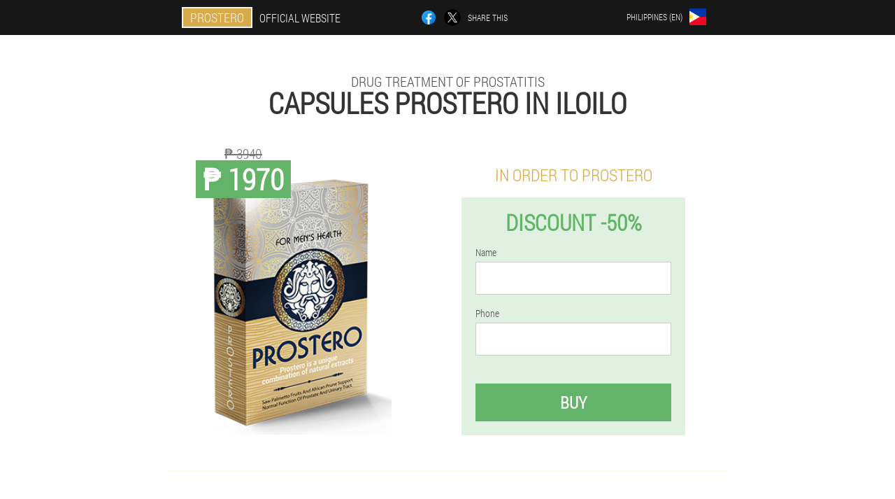

--- FILE ---
content_type: text/html; charset=UTF-8
request_url: https://ph-en.prostero.site/city/iloilo
body_size: 6835
content:

<!DOCTYPE html>
<html lang="en">
<head>
	<meta name="viewport" content="width=device-width, initial-scale=1.0">
	<meta http-equiv="Content-Type" content="text/html; charset=utf-8">
	<title>Capsules ProstEro buy in Iloilo</title>
	<meta name="description" content="ProstEro capsules drug for the treatment of prostatitis buy Iloilo, Philippines with low price official website">

<link href="/css/im-style_css_website_589.css" rel="stylesheet">
<link rel="preload" href="/css/im-style_css_website_589.css" as="style">
<link rel="preload" href="/fonts/RobotoCondensedLight.woff" as="font" type="font/woff2" crossorigin>
	
			<link href="/images/favicon.ico" rel="shortcut icon">
		


	
<meta name="google-site-verification" content="L6PORAoNtlNlbIEdgF2DFNvs17q5hEaJw7j9TWH6v3g" />	
	

<style>
.h_945__u > .jscrj_187-sfio.d_824-ebdv
{
	right: auto;
	left: 0px;
}
</style>

<script  type="text/javascript">
function rdplkyo(id) 
{
	var selector = document.getElementById(id);
	
	if(selector.classList.contains("active"))
	{
		selector.classList.remove("active");
	}
	else
	{
		selector.classList.add("active");
		
		document.onclick = function(e) {
			onclick(e, id);
		}

		
	}
	
}
	
function onclick(e, id) {
  e = e || window.event;
  var target = e.target || e.srcElement;
  var selector = document.getElementById(id);

  while (target.parentNode && target.tagName.toLowerCase() != 'body') {
    if (target == selector) {
      return;
    }
    target = target.parentNode;
  }
	selector.classList.remove("active");
}
	
</script>
	
	
</head>	
<body class="ihiz-731_e" itemscope itemtype="https://schema.org/Product">
<header>
	<div class="tqg-597_eebtz">
		
		<div class="ykl-709_jltpk h_396-crl">			
			
		<div class="hvu-766_kcsz"><a href="/" class="t_802__fe"><div class="ikjag_186-a"><span class="ddmh-638_psv" itemprop="name">ProstEro</span> <span class="gehh_165-zb">Official website</span></div></a></div>


		<div class="z-997_z">
<a rel="noopener noreferrer nofollow" target="_blank" class="fbd_38__v" href="https://www.facebook.com/sharer/sharer.php?u=ph-en.prostero.site"><div><span title="Facebook"></span></div></a>
<a rel="noopener noreferrer nofollow" target="_blank" class="bti_462-gfg" href="https://x.com/share?text=Capsules ProstEro buy in Iloilo&url=ph-en.prostero.site"><div><span title="X"></span></div></a>
<span class="mlick_357-yr">Share this</span></div>
		<div class="rg_229-fe"><div class="zeill_299__wjgbg">
<div class="oj_340-bt" id="oj_340-bt">		
<div class="lpe-195_grkw" onclick="rdplkyo('oj_340-bt')">
<div class="aa_846-qd"><span>Philippines (en)</span></div>
<div class="hycum_244__cbd"><div class="hdan-577_karge"><img src="/images/1i3zyw08ad.png" alt="Flag (Philippines)"></div></div>
</div>
<div class="chcu_304__qggxj">
<ul>
		<li><a href="https://ph.prostero.site" rel="alternate"><div class="q_78__oj">Pilipinas</div><div class="nww_236__jc"><div class="kp_594-w"><img src="https://ph.prostero.site/images/z1snttj5z893oa.png"></div></div></a></li><li><a href="https://ph-ceb.prostero.site" rel="alternate"><div class="q_78__oj">Pilipinas (ceb)</div><div class="nww_236__jc"><div class="kp_594-w"><img src="https://ph-ceb.prostero.site/images/sxpckf83avfueuyt.png"></div></div></a></li><li><a href="https://prostero.site" rel="alternate"><div class="q_78__oj">Schweiz</div><div class="nww_236__jc"><div class="kp_594-w"><img src="https://prostero.site/images/1kjnw9l1y6nxqtqydrsp.png"></div></div></a></li><li><a href="https://de-en.prostero.site" rel="alternate"><div class="q_78__oj">Germany</div><div class="nww_236__jc"><div class="kp_594-w"><img src="https://de-en.prostero.site/images/pnhmfhqq8c6iyxxreq.png"></div></div></a></li><li><a href="https://es.prostero.site" rel="alternate"><div class="q_78__oj">España</div><div class="nww_236__jc"><div class="kp_594-w"><img src="https://es.prostero.site/images/cconn77zf1dt4rhy6.png"></div></div></a></li><li><a href="https://it.prostero.site" rel="alternate"><div class="q_78__oj">Italia</div><div class="nww_236__jc"><div class="kp_594-w"><img src="https://it.prostero.site/images/q44xte7impoe2ho.png"></div></div></a></li><li><a href="https://pt.prostero.site" rel="alternate"><div class="q_78__oj">Portugal</div><div class="nww_236__jc"><div class="kp_594-w"><img src="https://pt.prostero.site/images/i6nb7veojc252.png"></div></div></a></li><li><a href="https://ru.prostero.site" rel="alternate"><div class="q_78__oj">Россия</div><div class="nww_236__jc"><div class="kp_594-w"><img src="https://ru.prostero.site/images/rq73852svll.png"></div></div></a></li><li><a href="https://fr.prostero.site" rel="alternate"><div class="q_78__oj">France</div><div class="nww_236__jc"><div class="kp_594-w"><img src="https://fr.prostero.site/images/fdoca21cuux.png"></div></div></a></li><li><a href="https://bg.prostero.site" rel="alternate"><div class="q_78__oj">България</div><div class="nww_236__jc"><div class="kp_594-w"><img src="https://bg.prostero.site/images/cexgq1js5o.png"></div></div></a></li><li><a href="https://be.prostero.site" rel="alternate"><div class="q_78__oj">Belgique</div><div class="nww_236__jc"><div class="kp_594-w"><img src="https://be.prostero.site/images/rcgxm4ytnhj0l5zq06d.png"></div></div></a></li><li><a href="https://al.prostero.site" rel="alternate"><div class="q_78__oj">Shqipëria</div><div class="nww_236__jc"><div class="kp_594-w"><img src="https://al.prostero.site/images/q2ou0jn8d5.png"></div></div></a></li><li><a href="https://at.prostero.site" rel="alternate"><div class="q_78__oj">Österreich</div><div class="nww_236__jc"><div class="kp_594-w"><img src="https://at.prostero.site/images/tsq0o0hrnfedkk.png"></div></div></a></li><li><a href="https://hu.prostero.site" rel="alternate"><div class="q_78__oj">Magyarország</div><div class="nww_236__jc"><div class="kp_594-w"><img src="https://hu.prostero.site/images/2czsves3t4lfq.png"></div></div></a></li><li><a href="https://gr.prostero.site" rel="alternate"><div class="q_78__oj">Η ελλάδα</div><div class="nww_236__jc"><div class="kp_594-w"><img src="https://gr.prostero.site/images/n6co0pbm3vzv1t0t.png"></div></div></a></li><li><a href="https://cy.prostero.site" rel="alternate"><div class="q_78__oj">Κύπρος</div><div class="nww_236__jc"><div class="kp_594-w"><img src="https://cy.prostero.site/images/ydihswonj1eukt.png"></div></div></a></li><li><a href="https://lv.prostero.site" rel="alternate"><div class="q_78__oj">Latvija</div><div class="nww_236__jc"><div class="kp_594-w"><img src="https://lv.prostero.site/images/ij1osimi9vn71122kmgm.png"></div></div></a></li><li><a href="https://lt.prostero.site" rel="alternate"><div class="q_78__oj">Lietuva</div><div class="nww_236__jc"><div class="kp_594-w"><img src="https://lt.prostero.site/images/yk3xk7edpf8dga.png"></div></div></a></li><li><a href="https://lu.prostero.site" rel="alternate"><div class="q_78__oj">Lëtzebuerg</div><div class="nww_236__jc"><div class="kp_594-w"><img src="https://lu.prostero.site/images/jnmch54kf8f6nxb6p7dx.png"></div></div></a></li><li><a href="https://nl.prostero.site" rel="alternate"><div class="q_78__oj">Nederland</div><div class="nww_236__jc"><div class="kp_594-w"><img src="https://nl.prostero.site/images/uhxpelhtmvwpezqu3.png"></div></div></a></li><li><a href="https://pl.prostero.site" rel="alternate"><div class="q_78__oj">Polska</div><div class="nww_236__jc"><div class="kp_594-w"><img src="https://pl.prostero.site/images/t40wddh0b52aa9utra.png"></div></div></a></li><li><a href="https://am.prostero.site" rel="alternate"><div class="q_78__oj">Հայաստան</div><div class="nww_236__jc"><div class="kp_594-w"><img src="https://am.prostero.site/images/rkx7knzf29jmiev.png"></div></div></a></li><li><a href="https://ro.prostero.site" rel="alternate"><div class="q_78__oj">România</div><div class="nww_236__jc"><div class="kp_594-w"><img src="https://ro.prostero.site/images/8bczi6e20k7sp2.png"></div></div></a></li><li><a href="https://sk.prostero.site" rel="alternate"><div class="q_78__oj">Slovensko</div><div class="nww_236__jc"><div class="kp_594-w"><img src="https://sk.prostero.site/images/us9zmscm2zm6ejj.png"></div></div></a></li><li><a href="https://si.prostero.site" rel="alternate"><div class="q_78__oj">Slovenija</div><div class="nww_236__jc"><div class="kp_594-w"><img src="https://si.prostero.site/images/yoacrzgesen5kfxv.png"></div></div></a></li><li><a href="https://ua.prostero.site" rel="alternate"><div class="q_78__oj">Україна</div><div class="nww_236__jc"><div class="kp_594-w"><img src="https://ua.prostero.site/images/vve3sgu21j59i.png"></div></div></a></li><li><a href="https://hr.prostero.site" rel="alternate"><div class="q_78__oj">Hrvatska</div><div class="nww_236__jc"><div class="kp_594-w"><img src="https://hr.prostero.site/images/xlnn1afofh1kyh048mq.png"></div></div></a></li><li><a href="https://cz.prostero.site" rel="alternate"><div class="q_78__oj">Česká republika</div><div class="nww_236__jc"><div class="kp_594-w"><img src="https://cz.prostero.site/images/e9f3114kj4k.png"></div></div></a></li><li><a href="https://se.prostero.site" rel="alternate"><div class="q_78__oj">Sverige</div><div class="nww_236__jc"><div class="kp_594-w"><img src="https://se.prostero.site/images/yvk4u556i3.png"></div></div></a></li><li><a href="https://ee.prostero.site" rel="alternate"><div class="q_78__oj">Eesti</div><div class="nww_236__jc"><div class="kp_594-w"><img src="https://ee.prostero.site/images/02wjscn1qarn.png"></div></div></a></li><li><a href="https://id.prostero.site" rel="alternate"><div class="q_78__oj">Indonesia</div><div class="nww_236__jc"><div class="kp_594-w"><img src="https://id.prostero.site/images/iso09v2zgf.png"></div></div></a></li><li><a href="https://sg.prostero.site" rel="alternate"><div class="q_78__oj">新加坡</div><div class="nww_236__jc"><div class="kp_594-w"><img src="https://sg.prostero.site/images/lz044hk1vbqcsa4b874g.png"></div></div></a></li>	
</ul>
</div></div></div></div>
			
		</div>

	</div>

<div class="czd_536-dx">
<h2 class="qklhm_5__j">Drug treatment of prostatitis</h2>
<h1>Capsules ProstEro in Iloilo</h1>
<div class="ld_440__o h_396-crl">
<div class="j-190_rjtn">
<div class="h_945__u"><img src="/images/ProstEro%20Drug%20treatment%20of%20prostatitis.png" alt="Capsules ProstEro" itemprop="image"><div itemprop="offers" itemscope itemtype="https://schema.org/Offer" class="jscrj_187-sfio d_824-ebdv"><div class="gdug-973_jmfn"><span class="ggmtw-335_jef">₱ 1970</span><span class="hrrx_902__d">₱ 3940</span></div><meta itemprop="url" content="https://ph-en.prostero.site">
<meta itemprop="price" content="1970">
<meta itemprop="priceCurrency" content="PHP">
<meta itemprop="priceValidUntil" content="2026-02-21">
<link itemprop="availability" href="https://schema.org/InStock">
<div itemprop="shippingDetails" itemtype="https://schema.org/OfferShippingDetails" itemscope>
<div itemprop="shippingRate" itemtype="https://schema.org/MonetaryAmount" itemscope>
<meta itemprop="value" content="197" />
<meta itemprop="currency" content="PHP" /></div>
<div itemprop="shippingDestination" itemtype="https://schema.org/DefinedRegion" itemscope>
<meta itemprop="addressCountry" content="PH" /></div>
<div itemprop="deliveryTime" itemtype="https://schema.org/ShippingDeliveryTime" itemscope>
<div itemprop="handlingTime" itemtype="https://schema.org/QuantitativeValue" itemscope>
<meta itemprop="minValue" content="0" />
<meta itemprop="maxValue" content="1" />
<meta itemprop="unitCode" content="DAY" /></div>
<div itemprop="transitTime" itemtype="https://schema.org/QuantitativeValue" itemscope>
<meta itemprop="minValue" content="4" />
<meta itemprop="maxValue" content="15" />
<meta itemprop="unitCode" content="DAY" /></div></div></div>
<div itemprop="hasMerchantReturnPolicy" itemtype="https://schema.org/MerchantReturnPolicy" itemscope>
<meta itemprop="applicableCountry" content="PH" />
<meta itemprop="returnPolicyCountry" content="PH" />
<meta itemprop="returnPolicyCategory" content="https://schema.org/MerchantReturnFiniteReturnWindow" />
<meta itemprop="merchantReturnDays" content="16" />
<meta itemprop="returnMethod" content="https://schema.org/ReturnByMail" />
<meta itemprop="returnFees" content="https://schema.org/ReturnFeesCustomerResponsibility" />
</div></div></div>
<div class="aggregaterating" itemprop="aggregateRating" itemscope itemtype="https://schema.org/AggregateRating">
<span itemprop="ratingValue">4.5</span><span itemprop="reviewCount">11</span>
<meta itemprop="bestRating" content="5">
<meta itemprop="worstRating" content="1">
</div>
</div>	
<div class="jpl-177_tcda">
<h3>In order to ProstEro</h3>
<div class="buidl_661__zkz">
<h4 class="gcg_581-cthgg">Discount -50%</h4>
<form action='' method='POST'>
    <div class="twoq_521__kf">
    <label for="nehedb_176-mdmfil" class="f_455-k">Name</label>
    <input id="nehedb_176-mdmfil" type="text" name="rdafxj_7304__o" autocomplete="off" >
	    </div>
	
		<div class="c_811-qwdr">
    <label for="de_9868-xanywl">Info ProstEro</label>
    <input id="de_9868-xanywl" type='text' name="kjgambk_394-a" autocomplete="off">
    </div>
	<div class="c_811-qwdr">
    <label for="r_7622__sota">Surname</label>
    <input id="r_7622__sota" type='text' name="icojqd_3683__ecycqj" autocomplete="off">
    </div>
	<div class="c_811-qwdr">
	 <label for="qsu_9219__ithdef">Email</label>
    <input id="qsu_9219__ithdef" type='email' name='email' autocomplete="off">
	</div>
	
    <div class="twoq_521__kf cbrv_662__tgnun">
    <label for="ja_795__oakyh" class="f_455-k">Phone</label>
    <input id="ja_795__oakyh" type="text" name="s_8059__ilfko" >
	    </div>
    <input type='hidden' name='flow_hash' value='YXES'>
    <input type='hidden' name='landing' value='ph-en.prostero.site'>
    <input type='hidden' name='country' value='ph'>
    <input type='hidden' name='referrer' value=''>
    <input type='hidden' name='sub1' value='ProstEro-ph'>
    <input type='hidden' name='sub2' value='ph-en.prostero.site'>
    <input type='hidden' name='sub3' value='API-leadbit'>
    <input type='hidden' name='sub4' value='city Iloilo top'>
        <button class="mro_430-kbhgv" type='submit' value='Buy'>Buy</button>
</form>
</div>
</div>
</div>
<meta itemprop="brand" content="ProstEro">
<meta itemprop="image" content="https://ph-en.prostero.site/images/ProstEro%20Drug%20treatment%20of%20prostatitis.png">
<meta itemprop="sku" content="42-122-8">
<meta itemprop="MPN" content="42-122-29">
<div class="ha_43__xh"></div>
</div>
<section class="uregt_36-pk">
<div itemprop="description" class="h_396-crl hcwkl_20-w"><div><h2>Where can I buy capsules ProstEro?</h2>
<p>If you live in Iloilo, you're in luck! The manufacturer performs the action, and let anyone who ordered the drugs for the treatment of prostatitis on the official website, <b>50% discount</b>! The philippines is participating! Hurry to buy ProstEro before the price goes up!</p>
<p>The order you need to fill in a form on the site, the operator's <b>name and phone number</b>. You need to wait for the call director and specifies the conditions of delivery and payment terms. We will deliver goods as soon as possible!</p></div></div>
</section>

</header>
	
	
	

<section class="h_396-crl">
<div class="gg-454_inipp city">
<h2>How to buy in Iloilo ProstEro</h2>

<ul class="x-762_djint" itemscope="" itemtype="https://schema.org/BreadcrumbList">
<meta itemprop="name" content="Page navigation ProstEro" />
<meta itemprop="itemListOrder" content="Ascending" />	
<meta itemprop="numberOfItems" content="3" />
<li itemprop="itemListElement" itemscope="" itemtype="https://schema.org/ListItem"><a itemprop="item" href="/"><span itemprop="name">ProstEro</span></a><meta itemprop="position" content="0"></li><li itemprop="itemListElement" itemscope="" itemtype="https://schema.org/ListItem"><a itemprop="item" href="/city/"><span itemprop="name">City</span></a><meta itemprop="position" content="1"></li><li class="active" itemprop="itemListElement" itemscope="" itemtype="https://schema.org/ListItem"><a itemprop="item" href="/city/iloilo"><span itemprop="name">Iloilo</span></a><meta itemprop="position" content="2"></li></ul>
    
<div class="donxm_830-owdf dag-256_jg">

<h2>How to buy capsules ProstEro in Iloilo?</h2>
<p>Drug treatment of prostatitis ProstEro – a unique tool that has been developed by scientists on the basis of ancient recipes of traditional healers. It includes such well-known in the Philippines folk remedies, such as deer horns and musk beaver. Efficacy is proven in clinical trials.</p>
<blockquote>Do you want to quickly and effortlessly recover from prostatitis? Hurry to buy the drug treatment of prostatitis lowest price on the official website! The philippines is a unique opportunity to order a product with <b>50% discount!</b></blockquote>
<p>Buy capsules ProstEro in Iloilo, fill out the form on the website specifying the name and phone number. You get a call and the Manager is the answer to all questions. Delivery mail or courier. The packaging is not secondary, all completely confidential, and no one knows what you're buying. Iloilo has long been included in our distribution, so the goods are delivered quickly and accurately when.</p>
	
	
</div>

<div class="donxm_830-owdf dag-256_jg ps-852_uyipj">
<h3>Other cities in the Philippines where to buy ProstEro</h3><table class="lz_641-ddx">
<thead><tr><th colspan="2"><h4>Cities in the Philippines where to buy ProstEro ProstEro</h4></th></tr></thead>
<tbody>
<tr><td><a href="/city/busuanga">ProstEro in Busuanga</a></td><td><a href="/city/caticlan">ProstEro in Caticlan</a></td></tr><tr><td><a href="/city/cebu">ProstEro in Cebu</a></td><td><a href="/city/davao_city">ProstEro in Davao city</a></td></tr><tr><td><a href="/city/kalibo">ProstEro in Kalibo</a></td><td><a href="/city/luzon_island">ProstEro in Luzon Island</a></td></tr><tr><td><a href="/city/manila">ProstEro in Manila</a></td><td><a href="/city/puerto_princesa">ProstEro in Puerto Princesa</a></td></tr><tr><td><a href="/city/tagbilaran_city">ProstEro in Tagbilaran city</a></td><td><a href="/city/bacolod">ProstEro in Bacolod</a></td></tr><tr><td><a href="/city/cagayan_de_oro">ProstEro in Cagayan De Oro</a></td><td><a href="/city/tacloban">ProstEro in Tacloban</a></td></tr><tr><td><a href="/city/zamboanga">ProstEro in Zamboanga</a></td><td><a href="/city/kalbayog">ProstEro in Kalbayog</a></td></tr><tr><td><a href="/city/catarman">ProstEro in Catarman</a></td><td><a href="/city/legaspi">ProstEro in Legaspi</a></td></tr><tr><td><a href="/city/san_jose">ProstEro in San Jose</a></td><td><a href="/city/butuan">ProstEro in Butuan</a></td></tr><tr><td><a href="/city/dipolog">ProstEro in Dipolog</a></td><td><a href="/city/dumaguete">ProstEro in Dumaguete</a></td></tr><tr><td><a href="/city/zheneral_santos">ProstEro in Zheneral Santos</a></td><td><a href="/city/masbate">ProstEro in Masbate</a></td></tr><tr><td><a href="/city/ozamis_city">ProstEro in Ozamis City</a></td><td><a href="/city/virak">ProstEro in Virak</a></td></tr><tr><td><a href="/city/cotabato">ProstEro in Cotabato</a></td><td><a href="/city/laoag">ProstEro in Laoag</a></td></tr></tbody>
<tfoot><tr><td colspan="2"><b><a href="/city/">City In the philippines</b></a></b></td></tr></tfoot>
</table>
</div>

</div>

	
	
<aside class="qvl_346-bj gzoz_962__a">
<h2>Interesting articles</h2>
<div class="v_755-giapc dag-256_jg">
<ul>
<li>
	<article itemscope itemtype="https://schema.org/NewsArticle">
	<a href="/article/61_Prostatitis%20treatment%20device"><div class="jbhr_228__awog"><img itemprop="image" alt="Electromicostimulation as a method of prostatitis treatment" src="/images/article/1781/Electromicostimulation%20as%20a%20method%20of%20prostatitis%20treatment.jpg" ></div><h3 itemprop="headline" class='h_895__m'>Device for the treatment of prostatitis at home: Review of popular devices</h3></a>
	<div itemprop="articleBody" class='mbb_635-jdp'>In addition to drugs, you can use the device to treat prostatitis.Acquisition of such an apparatus allows you to get physiotherapy without visiting the clinic.</div>
	<time itemprop="datePublished" datetime="2025-06-10T09:56:50Z" class="hh-136_ph">10 June 2025</time>
	<meta itemprop="dateModified" content="2025-06-10T09:56:50Z">
	<address itemprop="author" itemscope itemtype="https://schema.org/Person">
	<meta itemprop="name" content="Christian Dela Cruz">
	<meta rel="author" itemprop="url" content="https://ph-en.prostero.site/the_author_of_the_article/3_christian_dela cruz">
	</address>
	<link itemprop="mainEntityOfPage" href="https://ph-en.prostero.site">
	<div itemprop="publisher" itemscope itemtype="https://schema.org/Organization">
<link itemprop="url" href="/">
<meta itemprop="name" content="ProstEro">
<div itemprop="logo" itemscope itemtype="https://www.schema.org/ImageObject">
<link itemprop="url" href="/images/favicon.ico">
</div>
</div>
	
	</article>
	</li><li>
	<article itemscope itemtype="https://schema.org/NewsArticle">
	<a href="/article/69_device%20for%20the%20treatment%20of%20prostatitis"><div class="jbhr_228__awog"><img itemprop="image"  alt="normal and inflamed prostate" src="/images/article/3632/normal%20and%20inflamed%20prostate.jpg" ></div><h3 itemprop="headline" class='h_895__m'>Devices and tools for the treatment of prostatitis in men</h3></a>
	<div itemprop="articleBody" class='mbb_635-jdp'>When choosing a device for the treatment of prostatitis, it is necessary to consider not only the price of the device, but also the effectiveness of the effect on the patient's health.</div>
	<time itemprop="datePublished" datetime="2025-11-02T04:56:29Z" class="hh-136_ph">2 November 2025</time>
	<meta itemprop="dateModified" content="2025-11-02T04:56:29Z">
	<address itemprop="author" itemscope itemtype="https://schema.org/Person">
	<meta itemprop="name" content="Erwin Babiera">
	<meta rel="author" itemprop="url" content="https://ph-en.prostero.site/the_author_of_the_article/9_erwin_babiera">
	</address>
	<link itemprop="mainEntityOfPage" href="https://ph-en.prostero.site">
	<div itemprop="publisher" itemscope itemtype="https://schema.org/Organization">
<link itemprop="url" href="/">
<meta itemprop="name" content="ProstEro">
<div itemprop="logo" itemscope itemtype="https://www.schema.org/ImageObject">
<link itemprop="url" href="/images/favicon.ico">
</div>
</div>
	
	</article>
	</li><li>
	<article itemscope itemtype="https://schema.org/NewsArticle">
	<a href="/article/10_the%20symptoms%20of%20prostatitis"><div class="jbhr_228__awog"><img itemprop="image" alt="Prostatitis in men" src="/images/article/613/Prostatitis%20in%20men.png" ></div><h3 itemprop="headline" class='h_895__m'>Prostatitis: symptoms, signs and causes in men</h3></a>
	<div itemprop="articleBody" class='mbb_635-jdp'>Symptoms of acute prostatitis are the body temperature rise, and frequent urination, which is accompanied by pain and pain. If the time to detect the first signs of prostatitis, there is the possibility of quickly and permanently dealing with the disease.</div>
	<time itemprop="datePublished" datetime="2020-03-02T07:04:41Z" class="hh-136_ph">2 March 2020</time>
	<meta itemprop="dateModified" content="2020-03-02T07:04:41Z">
	<address itemprop="author" itemscope itemtype="https://schema.org/Person">
	<meta itemprop="name" content="Chen Castillo">
	<meta rel="author" itemprop="url" content="https://ph-en.prostero.site/the_author_of_the_article/2_chen_castillo">
	</address>
	<link itemprop="mainEntityOfPage" href="https://ph-en.prostero.site">
	<div itemprop="publisher" itemscope itemtype="https://schema.org/Organization">
<link itemprop="url" href="/">
<meta itemprop="name" content="ProstEro">
<div itemprop="logo" itemscope itemtype="https://www.schema.org/ImageObject">
<link itemprop="url" href="/images/favicon.ico">
</div>
</div>
	
	</article>
	</li></ul></div>
<div class="cpz_559__tt"><a href="/article/">All articles</a></div>
	</aside>
	


<aside class="ie_254__vzjz">
	<div class="arqaq_743__ovc">
	<div class="idruc_458-fifjx">
	<div class="buidl_661__zkz ajsf_179__afn">
		<h3 class="gcg_581-cthgg">In order to ProstEro in Iloilo 50% each</h3>
<form action='/city/iloilo#uzrds-2050_glwi' method='POST'>
    <div class="twoq_521__kf">
    <label for="jmnefav_2257-ebjc" class="f_455-k">Write your name</label>
    <input id="jmnefav_2257-ebjc" type='text' name="rdafxj_7304__o" >
	    </div>
    
		<div class="c_811-qwdr">
    <label for="cthymxf_4079__jdjcl">Info</label>
    <input id="cthymxf_4079__jdjcl" type='text' name="kjgambk_394-a" autocomplete="off">
    </div>
	<div class="c_811-qwdr">
    <label for="dheha-3654_gj">Surname</label>
    <input id="dheha-3654_gj" type='text' name="icojqd_3683__ecycqj" autocomplete="off">
    </div>
	<div class="c_811-qwdr">
	 <label for="wd_7759__mzfexy">Email</label>
    <input id="wd_7759__mzfexy" type='email' name='email' autocomplete="off">
	</div>
	
    <div class="twoq_521__kf cbrv_662__tgnun">
    <label for="grk_780__laxd" class="f_455-k">Enter your phone number</label>
    <input id="grk_780__laxd" type='text' name="s_8059__ilfko" >
	    </div>
	<input type='hidden' name='uzrds-2050_glwi' value='1'>
    <input type='hidden' name='flow_hash' value='YXES'>
    <input type='hidden' name='landing' value='ph-en.prostero.site'>
    <input type='hidden' name='country' value='ph'>
    <input type='hidden' name='referrer' value=''>
    <input type='hidden' name='sub1' value='ProstEro-ph'>
    <input type='hidden' name='sub2' value='ph-en.prostero.site'>
    <input type='hidden' name='sub3' value='API-leadbit'>
    <input type='hidden' name='sub4' value='city Iloilo'>
        <button class="mro_430-kbhgv" type='submit' value='Buy'>Buy</button>
</form>
</div>
	</div>
	<div class="eh_731__bin"><div class="h_945__u"><img src="/images/ProstEro%20Drug%20treatment%20of%20prostatitis.png" alt="ProstEro"><div class="jscrj_187-sfio aqe_399-mjghs"><div class="gdug-973_jmfn"><span class="hrrx_902__d">₱ 3940</span><span class="ggmtw-335_jef">₱ 1970</span></div></div></div></div>
	</div>	
	</aside>
	
</section>







<footer class="a-895_vce">
	<div class="h_396-crl f_460-jakjj">
		<nav itemscope itemtype="https://schema.org/SiteNavigationElement" class="kh_141-jdipz">
		<ul>
				<li><a itemprop="url" href="/pharmacy">Pharmacy</a></li>
			
		<li><a itemprop="url" href="/reviews">Reviews</a></li>
				<li><a class="link" href="/experience">Experience</a></li>
						<li><a class="link" href="/operating instructions">Operating instructions</a></li>
						<li><a itemprop="url" href="/city/">City</a></li>
						<li><a itemprop="url" href="/article/">Article</a></li>
			
				<li><a itemprop="url" href="/contacts">Contacts</a></li>
						<li><a itemprop="url" href="/prices">Prices</a></li>
				</ul>
		</nav>
		<div class="ngkye-153_wyvj">
			<a class="ex-247_hjn" href="/"><h3>ProstEro</h3></a>
						<div class="likxp_455__hgz"><a href="mailto:prostero-offers@ph-en.prostero.site">prostero-offers@ph-en.prostero.site</a></div>
						 
			<div class="likxp_455__hgz">The official website in the Philippines</div>			<div class="likxp_455__hgz">Drug treatment of prostatitis</div>
			<div class="likxp_455__hgz">The original product</div>
			<div class="likxp_455__hgz">2026 © All rights reserved</div>
		</div>
		<div class="ha_43__xh"></div>
	</div>
</footer>

	

</body>

</html>






--- FILE ---
content_type: text/css
request_url: https://ph-en.prostero.site/css/im-style_css_website_589.css
body_size: 7242
content:
* { margin: 0; padding: 0; border: 0; font-size: 100%; font: inherit; }


article, aside, details, figcaption, figure, footer, hgroup, menu, nav, section { display: block; }

body { line-height: 1; }

ul { list-style: none; }

blockquote, q { quotes: none; }

blockquote { background: rgba(255,242,193, 1); padding: 10px; }

blockquote:before, blockquote:after { content: ''; content: none; }

q:before, q:after { content: ''; content: none; }

table { border-collapse: collapse; border-spacing: 0; }

button, input { outline: none; border: none; }


@font-face { font-family: "RobotoCondensedLight"; src: url("../fonts/RobotoCondensedLight.eot"); src: url("../fonts/RobotoCondensedLight.eot?#iefix") format("embedded-opentype"), url("../fonts/RobotoCondensedLight.woff") format("woff"), url("../fonts/RobotoCondensedLight.ttf") format("truetype"); font-style: normal; font-weight: normal; font-display: swap; }

@font-face {
  font-family: 'Lobster';
  font-style: normal;
  font-weight: 400;
  font-display: swap;
  src: url(../fonts/Lobster1.woff2) format('woff2');
  unicode-range: U+0460-052F, U+1C80-1C88, U+20B4, U+2DE0-2DFF, U+A640-A69F, U+FE2E-FE2F;
}

@font-face {
  font-family: 'Lobster';
  font-style: normal;
  font-weight: 400;
font-display: swap;
  src: url(../fonts/Lobster2.woff2) format('woff2');
  unicode-range: U+0400-045F, U+0490-0491, U+04B0-04B1, U+2116;
}

@font-face {
  font-family: 'Lobster';
  font-style: normal;
  font-weight: 400;
font-display: swap;
  src: url(../fonts/Lobster3.woff2) format('woff2');
  unicode-range: U+0102-0103, U+0110-0111, U+0128-0129, U+0168-0169, U+01A0-01A1, U+01AF-01B0, U+1EA0-1EF9, U+20AB;
}

@font-face {
  font-family: 'Lobster';
  font-style: normal;
  font-weight: 400;
font-display: swap;
  src: url(../fonts/Lobster4.woff2) format('woff2');
  unicode-range: U+0100-024F, U+0259, U+1E00-1EFF, U+2020, U+20A0-20AB, U+20AD-20CF, U+2113, U+2C60-2C7F, U+A720-A7FF;
}

@font-face {
  font-family: 'Lobster';
  font-style: normal;
  font-weight: 400;
font-display: swap;
  src: url(../fonts/Lobster5.woff2) format('woff2');
  unicode-range: U+0000-00FF, U+0131, U+0152-0153, U+02BB-02BC, U+02C6, U+02DA, U+02DC, U+2000-206F, U+2074, U+20AC, U+2122, U+2191, U+2193, U+2212, U+2215, U+FEFF, U+FFFD;
}




body { 
	padding: 0; margin: 0; 
	background: rgba(215,170,75, 0.13);
	color: #333333; 
	min-width: 1000px; 
	font-family: "RobotoCondensedLight", "Arial", sans-serif; 
}


body.success
{
	background: rgba(99,180,104, 0.4);
}


.message_scs
{
	
}

.message_scs h4
{
	font: 35px/35px "Lobster", Arial, Helvetica, sans-serif;
	color: #FFF;
	text-align: center;
}

.message_scs h4 > span
{
	display: block;
	line-height: 52px;
	font-size: 48px;
	color: #63b468;
}


.wrap_scs
{
	margin: 0 auto;
	margin-top: 60px;
	padding: 30px;
	width: 400px;
	font-size: 20px;
	text-align: center;
	line-height: 150%;
	color: #545454;
	background: #FCCA49;
	border:5px solid #FFF;
	border-radius: 10px;
}


.f_460-jakjj:after { display: table; content: ''; clear: both; }

.ha_43__xh { clear: both; }

.h_396-crl { width: 1000px; margin: 0 auto; }


.defud-850_vzr
{
	display: block;
}

.defud-850_vzr:after
{
	content: "";
	display: block;
	clear: both;
	visibility: hidden;
	line-height: 0;
	height: 0;
}

section.h_396-crl
{
	margin-top: 70px;
}

.ykl-709_jltpk 
{
	display: table;
	position: relative;
}



.z-997_z
{
	display: table-cell;
	width: 300px;
	padding-left: 30px;
	vertical-align: middle;
	text-transform: uppercase; 
}


.z-997_z > a
{
	display: block;
	float: left;
}

.z-997_z > a.fbd_38__v
{
	margin-right: 10px;
}

.z-997_z > a.bti_462-gfg
{
	margin-right: 10px;
}


.z-997_z > a > div
{
    width: 22px;
    height: 22px;
    overflow: hidden;
    border-radius: 50% 50%;
    border: 1px solid #f5f5f5;
}

.z-997_z > a > div > span
{
	display: block;
    height: 22px;
    width: auto;
	background-repeat: no-repeat;
	background-size: 22px 22px;
}

.z-997_z > a.fbd_38__v > div > span
{
	background-image: url(../images/FB.png);
}

.z-997_z > a.bti_462-gfg > div > span
{
	background-image: url(../images/X.png);
}

.z-997_z > span.mlick_357-yr
{
	font-size: 12px;
    line-height: 24px;
    color: #f5f5f5;
}



.hvu-766_kcsz 
{ 
	display: table-cell;
	width: 400px;
	vertical-align: middle;
	white-space: normal;
}


.tqg-597_eebtz { background-color: #171717; }

.tqg-597_eebtz .t_802__fe 
{
	display: table;
	margin: 0 auto;
	text-decoration: none; 
}

.tqg-597_eebtz .ikjag_186-a { 
	display: table;
	text-transform: uppercase; 
	color: #f5f5f5; text-decoration: none; 
	padding: 10px 0 10px 0px; 
}

	.tqg-597_eebtz .ikjag_186-a > .gehh_165-zb
	{
		display: table-cell;
	padding: 4px 10px;
    border: 2px solid #f5f5f5;
    border-right: none;
    border-radius: 50px 0px 0px 50px;
    font-size: 14px;
    line-height: 16px;
	}	

	
	
	
	.ikjag_186-a .ddmh-638_psv
{
	display: table-cell;
	padding: 4px 10px;
    background: rgba(215,170,75, 1);
    border: 2px solid #f5f5f5;
    border-radius: 0px 50px 50px 0px;
    font-size: 16px;
    line-height: 16px;
}

.rg_229-fe
{
	display: table-cell;
	width: 300px;
	padding-right: 30px;
	vertical-align: top;
}

.rg_229-fe > .zeill_299__wjgbg 
{
	float: right;
}


.rg_229-fe > .zeill_299__wjgbg > .oj_340-bt
{
	position: absolute;
	max-width: 170px;
	right: 0px;
}


.rg_229-fe > .zeill_299__wjgbg > .oj_340-bt > .chcu_304__qggxj
{
	position: relative;
    visibility: hidden;
    z-index: 10;
	width: 170px;
	background: #f5f5f5;
	padding-bottom: 10px;
}


.rg_229-fe > .zeill_299__wjgbg > .oj_340-bt.active > .chcu_304__qggxj
{
	visibility: visible;
}

.rg_229-fe > .zeill_299__wjgbg > .oj_340-bt > .chcu_304__qggxj > ul
{
	display: block;
	max-height: 200px;
    overflow-x: hidden;
}

.rg_229-fe > .zeill_299__wjgbg > .oj_340-bt > .chcu_304__qggxj > ul > li
{
	display: block;
}

.rg_229-fe > .zeill_299__wjgbg > .oj_340-bt > .chcu_304__qggxj > ul > li:not(:last-child) > a
{
	padding-bottom: 10px;
}

.rg_229-fe > .zeill_299__wjgbg > .oj_340-bt > .chcu_304__qggxj > ul > li:last-child > a
{
	padding-bottom: 10px
}


.rg_229-fe > .zeill_299__wjgbg > .oj_340-bt > .chcu_304__qggxj > ul > li > a
{
	display: table;
	padding-top: 10px;
	padding-left: 20px;
    padding-right: 30px;
    width: 120px;
	text-decoration: none;
	color: #171717;
}

.rg_229-fe > .zeill_299__wjgbg > .oj_340-bt > .chcu_304__qggxj > ul > li > a:hover
{
	color: rgba(215,170,75, 1);
	background: #f0f0f0;
}


.rg_229-fe > .zeill_299__wjgbg > .oj_340-bt > .chcu_304__qggxj > ul > li > a > .nww_236__jc
{
	display: table-cell;
	vertical-align: middle;
	height: 22px;
    width: 32px;
}


.rg_229-fe > .zeill_299__wjgbg > .oj_340-bt > .chcu_304__qggxj > ul > li > a > .nww_236__jc > .kp_594-w
{
	width: 20px;
    height: 20px;
    margin-left: 10px;
    overflow: hidden;
    border-radius: 50% 50%;
    border: 1px solid #171717;
}


.rg_229-fe > .zeill_299__wjgbg > .oj_340-bt > .chcu_304__qggxj > ul > li > a:hover > .nww_236__jc > .kp_594-w
{
	 
}

.rg_229-fe > .zeill_299__wjgbg > .oj_340-bt > .chcu_304__qggxj > ul > li > a > .nww_236__jc > .kp_594-w > img
{
	display: block;
	height: 20px;
	margin-left: -25%;
}

.rg_229-fe > .zeill_299__wjgbg > .oj_340-bt > .chcu_304__qggxj > ul > li > a > .q_78__oj
{
	display: table-cell;
	vertical-align: middle;
	font-size: 12px;
    line-height: 22px;
    text-transform: uppercase;
	text-align: right;
}

.rg_229-fe > .zeill_299__wjgbg > .oj_340-bt > .chcu_304__qggxj > ul > li > a:hover > .q_78__oj
{
	text-decoration: underline;
}




.zeill_299__wjgbg > .oj_340-bt > .lpe-195_grkw
{
	display: table;
	position: relative;
	width: 120px;
	padding: 12px 30px 12px 20px;
	z-index: 20;
	background: #171717;
	cursor: pointer;
}


.zeill_299__wjgbg > .oj_340-bt.active > .lpe-195_grkw
{
	background: #f5f5f5;
}


.zeill_299__wjgbg > .oj_340-bt > .lpe-195_grkw > *
{
	display: table-cell;
	vertical-align: middle;
	text-align: right;
}


.rg_229-fe .aa_846-qd
{
	font-size: 12px;
    line-height: 24px;
	text-transform: uppercase;
}


.rg_229-fe .aa_846-qd > span
{
	display: inline-block;
	color: #f5f5f5;
}


.rg_229-fe .oj_340-bt.active .aa_846-qd > span
{
	color: #171717;
}



.rg_229-fe .hycum_244__cbd
{
	height: 24px;
	width: 34px;
}

.rg_229-fe .hycum_244__cbd > .hdan-577_karge
{
	width: 22px;
	height: 22px;
	margin-left: 10px;
	overflow: hidden;
	border-radius: 50% 50%;
	border:1px solid #f5f5f5;
}

.rg_229-fe .oj_340-bt.active .hycum_244__cbd > .hdan-577_karge
{
	border:1px solid #171717;
}

.rg_229-fe .hycum_244__cbd > .hdan-577_karge > img
{
	display: block;
	height: 22px;
	margin-left: -25%;
}

.czd_536-dx 
{
	padding:70px 0px;
	background-color: #FFFFFF;
}

.czd_536-dx > .ld_440__o
{
	display: table;
	margin-top: 70px;
}



.czd_536-dx > .ld_440__o > *
{
	display: table-cell;
	vertical-align: middle;
}

.czd_536-dx > .ld_440__o > .jpl-177_tcda
{
	width: 440px;
	max-width: 440px;
}

.czd_536-dx > h1
{
	font-size: 42px;
	font-weight: bold;
	text-align: center;
	text-transform: uppercase;
	
}

.czd_536-dx > h1 .dlp_957__e
{
	position: absolute;
	vertical-align: top;
	font-size: 16px;
	line-height: 16px;
	color: #171717;
	margin-left: 6px;
}



.czd_536-dx > .qklhm_5__j
{
	margin-top: 6px;
	font-size: 20px;
	text-align: center;
	text-transform: uppercase;
	color: #545454;
}


.jpl-177_tcda > h3
{
	font-size: 24px;
	text-align: center;
	text-transform: uppercase;
	color: rgba(215,170,75, 1);
}


.jpl-177_tcda > .buidl_661__zkz
{
	margin: 20px 60px 0px 60px;
	padding: 20px;
	background-color: rgba(99,180,104, 0.2);
}


.buidl_661__zkz.ajsf_179__afn
{
	margin-right: 100px;
}


.buidl_661__zkz > h3.gcg_581-cthgg
{
    color: #63b468;
    text-transform: uppercase;
	text-align: center;
	font-size: 36px;
	font-weight: bold;
	line-height: 36px;
	padding-bottom: 20px;
}

.buidl_661__zkz.ajsf_179__afn > h3.gcg_581-cthgg
{
	padding-bottom: 30px;
    font-size: 36px;
    line-height: 38px;
	text-align:left;
}


.jpl-177_tcda > .buidl_661__zkz .twoq_521__kf
{
	
}


.buidl_661__zkz .c_811-qwdr
{
	display: none;
}


.buidl_661__zkz .twoq_521__kf.cbrv_662__tgnun
{
	margin-top: 20px;
}

.buidl_661__zkz .twoq_521__kf .f_455-k {
    display: block;
    font-size: 14px;
    font-weight: normal;
    color: #505050;
}


.buidl_661__zkz.ajsf_179__afn .twoq_521__kf .f_455-k
{
	font-size: 16px;
	font-weight: normal;
}



.buidl_661__zkz .twoq_521__kf > input {
    display: block;
    box-sizing: border-box;
    margin: 6px 0 0 0;
    width: 100%;
    font-size: 16px;
    padding: 12px 14px;
    border: 1px solid #CCCCCC;
}

.buidl_661__zkz.ajsf_179__afn .twoq_521__kf > input
{
	margin: 8px 0 0 0;
	padding: 16px 18px;
	font-size: 18px;
	max-width: 400px;
}

.buidl_661__zkz .twoq_521__kf .ehjj_334__fb {
    display: block;
	margin-top: 8px;
	padding: 8px;
    font-size: 14px;
    color: white;
    background-color: #CD5C5C;
}

.buidl_661__zkz.ajsf_179__afn .twoq_521__kf .ehjj_334__fb
{
	max-width: 384px;
	font-size:16px;
}

.buidl_661__zkz .mro_430-kbhgv {
   display: block;
	width: 100%;
	margin-top: 40px;
    vertical-align: top;
    text-decoration: none;
    color: #ffffff;
    text-transform: uppercase;
    font-family: "RobotoCondensedLight", "Arial", sans-serif;
    font-size: 24px;
	font-weight: bold;
    line-height: 54px;
    height: 54px;
    padding: 0 30px 0 30px;
    text-align: center;
	cursor: pointer;
	background: #63b468;
	white-space: normal;
	border-radius: 30px;
}

.buidl_661__zkz.ajsf_179__afn .mro_430-kbhgv 
{
	line-height: 58px;
    height: 58px;
	font-size: 28px;
	max-width: 400px;
}


.h_945__u
{
	position: relative;
	display: table;
    margin: 0 auto;
}

.h_945__u > .jscrj_187-sfio
{
	position: absolute;
	display: table;
	background-color: rgba(255,255,255, 1);
    border-radius: 30px;
    border: 3px solid rgba(99,180,104, 1);
	
}

.h_945__u > .jscrj_187-sfio.d_824-ebdv
{
	right: -10px;
	top:-10px;
}

.h_945__u > .jscrj_187-sfio.aqe_399-mjghs
{
	top:0px;
	right: -20px;
}

.h_945__u > .jscrj_187-sfio > .gdug-973_jmfn
{
	display: table-cell;
	vertical-align: middle;
}


.h_945__u > .jscrj_187-sfio .hrrx_902__d
{
	display: block;
	position: absolute;
	width: 100%;
	top: -26px;
	font-size: 20px;
	text-decoration: line-through;
	text-align: center;
	color: #777777;
}

.h_945__u > .jscrj_187-sfio .ggmtw-335_jef
{
	display: block;
	padding: 6px 10px 6px 10px;
	color: rgba(99,180,104, 1);
    text-transform: uppercase;
    font-size: 36px;
    line-height: 36px;
	text-align: center;
	font-weight: bold;
}

.j-190_rjtn > .h_945__u > img
{
	display: block;
	width: 280px;
	height: auto;
	max-width: 280px;
}


.czd_536-dx > .ld_440__o > .uregt_36-pk
{
	width: 280px;
}


.uregt_36-pk > .hcwkl_20-w
{
    font-size: 16px;
    line-height: 180%;
}


.uregt_36-pk > .hcwkl_20-w > b, .uregt_36-pk > .hcwkl_20-w > h2, .uregt_36-pk > .hcwkl_20-w > h3
{
    font-size: 20px;
	padding-bottom: 20px;
    text-transform: uppercase;
    color: #545454;
}

.uregt_36-pk > .hcwkl_20-w > ol
{
	padding-left: 20px;
}


main
{
	
}


.dag-256_jg
{
	background-color: #FFFFFF;
	color: #343434;
	font-size: 16px; 
	line-height: 180%;
    /*box-shadow: 0 1px 0 0 #d7d8db, 0 0 0 1px #e3e4e8;*/
}


.x-762_djint
{
	display: block;
	margin-bottom: 15px;
	margin-left: 30px;
}

.x-762_djint > li
{
	display: inline-block;
}

.x-762_djint > li > a
{
	font-size: 14px;
	line-height: 14px;
	text-decoration: none;
	color: rgba(215,170,75, 1);
}

.x-762_djint > li:not(.active) > a:hover
{
	text-decoration: underline;
}

.x-762_djint > li:not(:last-child) > a:after {
    float: right;
    margin:0px 6px 0px 6px;
    content: "/";
    display: block;
    line-height: 16px;
    height: 16px;
	font-size: 16px;
	color: #545454;
}

.x-762_djint > li.active > a
{
	color: #545454;
}




.gg-454_inipp 
{ 
	margin-bottom: 50px; 

}



.gg-454_inipp > .donxm_830-owdf
{
	 padding: 30px;
	overflow: hidden;
}


.gg-454_inipp > .donxm_830-owdf:after { display: table; content: ''; clear: both; }




.gg-454_inipp h1 
{ 
	color: rgba(215,170,75, 1); 
	font-size: 42px; line-height: 42px; 
	font-weight: bold;
	text-transform: uppercase; 
	text-align: center;
	padding-bottom: 30px;
    word-wrap: break-word;
}

.gg-454_inipp h1 .dlp_957__e
{
	position: absolute;
	vertical-align: top;
	font-size: 16px;
	line-height: 16px;
	color: #171717;
	margin-left: 6px;
}


.gg-454_inipp h2 
{ 
	color: rgba(215,170,75, 1); 
	font-size: 40px; line-height: 42px; 
	font-weight: normal;
	text-transform: uppercase; 
	text-align: center;
	padding-bottom: 30px;
	word-wrap: break-word;
}

.gg-454_inipp h2:first-child
{
	padding-top: 0px;
}

.gg-454_inipp .donxm_830-owdf > h2
{
	padding-top: 30px;
	padding-bottom: 20px;
	color: #222222;
	text-align: left;
	font-size: 36px; line-height: 38px;
}

.gg-454_inipp .donxm_830-owdf > h2:first-child
{
	padding-top: 0px;
	text-align: center;
}
.gg-454_inipp h2:first-child
{
	padding-top: 0px;
	color: rgba(215,170,75, 1); 
}


.gg-454_inipp h3 { font-size: 30px; line-height: 40px; color: #222222; text-transform: uppercase; padding: 20px 0 10px 0; }


.gg-454_inipp h4 { font-size: 24px; line-height: 30px; color: #222222; text-transform: uppercase; padding: 16px 0 6px 0; }

.gg-454_inipp h5 { font-size: 24px; line-height: 30px; color: #222222; text-transform: uppercase; padding: 16px 0 6px 0; }

.donxm_830-owdf ul { margin-top: 12px; }


.donxm_830-owdf ul > li 
{ 
	margin-left: 20px;  
	margin-bottom: 12px; 
	list-style: circle;
}

.donxm_830-owdf ul.clear > li, .donxm_830-owdf ol.clear > li 
{
	clear: both;
}

.donxm_830-owdf ul.clear > li:after, .donxm_830-owdf ol.clear > li:after { display: block; content: ''; clear: both; }


.donxm_830-owdf ul.pi-324_f
{
	margin-top: 0px !important;
}

.donxm_830-owdf ul.pi-324_f > li 
{
	margin-left: 0px !important;
}

.donxm_830-owdf ol { margin-left: 20px; margin-top: 12px; }

.donxm_830-owdf ol > li { padding-left: 6px;  margin-bottom: 12px;}


.donxm_830-owdf ul.list-recomend
{
	
}

.donxm_830-owdf ul.list-recomend > li
{
	display: inline-block;
	text-align: center;
	padding: 0px 8px;
	margin: 0px 0px 20px 0px;
	vertical-align: top;
}

.donxm_830-owdf ul.list-recomend > li .dscr_img
{
	font-weight: bold;
}

.donxm_830-owdf ul.list-recomend > li .dscr_img .date, .donxm_830-owdf ul.list-recomend > li .dscr_img .txtd
{
	display: block;
	font-size: 14px;
	line-height: 16px;
	color: #545454;
	font-weight: normal;
	max-width: 168px;
}

.donxm_830-owdf ul.list-recomend.ver1 > li .dscr_img
{
	max-width: 136px;
}


.donxm_830-owdf .hfe_815__rgt > .ep_8__fa
{
	display: inline-block;
	margin-bottom: 12px;
	color: #777777;
}

.donxm_830-owdf .hfe_815__rgt > .ekvw-417_hf
{
	display: inline-block;
	margin-left: 10px;
	margin-bottom: 12px;
}

section p:not(:last-child)
{
	padding-bottom: 10px;
}

section a
{
	color: rgba(215,170,75, 1);
}


.gg-454_inipp > .donxm_830-owdf.dag-256_jg.ps-852_uyipj 
{
	margin-bottom: 50px;
}


.gg-454_inipp > .donxm_830-owdf.dag-256_jg.ps-852_uyipj h3
{
	padding-top: 0px;
	padding-bottom: 20px;
	text-align: center;
	color: rgba(215,170,75, 1);
}


.ps-852_uyipj table.lz_641-ddx th h4
{
	padding: 8px 0px;
	text-align: center;
	font-size: 18px;
}

.ps-852_uyipj table.lz_641-ddx tfoot td b
{
	text-align: center;
}


.ps-852_uyipj table.lz_641-ddx td
{
	width: 50%;
}


.gg-454_inipp table { border-collapse: separate; border-spacing: 3px; }

.gg-454_inipp td { background-color: #f5f8fa; padding: 5px 10px; overflow: hidden;}

.gg-454_inipp th { background-color: #f5f8fa; padding: 5px 10px; overflow: hidden;}


table.lz_641-ddx
{
	width: 100%;
}

table.lz_641-ddx td
{
	padding: 0;
}

table.lz_641-ddx a
{
	display: block;
	text-decoration: none;
	padding: 5px 10px;
}

table.lz_641-ddx a:hover
{
	background: rgba(215,170,75, 1);
	color: white;
}


table.sbdir_767__vz
{
	width: 100%;
}


table.sbdir_767__vz th
{
	text-align: left;
	font-weight: bold;
}

table.sbdir_767__vz th.iebq-913_zrqe
{
	max-width: 200px;
}
table.sbdir_767__vz th.tdc_87__b
{
	max-width: 100px;
}
table.sbdir_767__vz th.ga_908__vhgwr
{
	
}

table.sbdir_767__vz td
{
	padding: 5px 10px;
}

table.sbdir_767__vz tr.d_767-cvnta td
{
	font-weight: bold;
	border-top: 2px solid rgba(215,170,75, 1);
	border-bottom: 2px solid rgba(215,170,75, 1);
}

table.sbdir_767__vz tr.d_767-cvnta td:first-child
{
	border-left: 2px solid rgba(215,170,75, 1);
}

table.sbdir_767__vz tr.d_767-cvnta td:last-child
{
	border-right: 2px solid rgba(215,170,75, 1);
}

table.sbdir_767__vz tr:hover td
{
	background-color: rgba(215,170,75, 0.2);
}

table.sbdir_767__vz td img
{
	vertical-align: text-top;
	margin-right: 10px;
}

.google_map 
{
	margin-top: 20px;
   width: 100%;
   height: 400px;
 }




.tiedu_361__oztb.gzoz_962__a
{ 
	margin-bottom: 50px; 

}


.tiedu_361__oztb.gzoz_962__a h2 
{ 
	color: rgba(215,170,75, 1);
	font-weight: normal; 
	text-transform: uppercase; 
	font-size: 40px; line-height: 42px; 
	padding-bottom: 30px; 
	font-family: "RobotoCondensedLight", "Arial", sans-serif;
	word-wrap: break-word;
}


.v_755-giapc
{
	padding: 30px;
}


.tiedu_361__oztb ul
{
	display: block;
}

.tiedu_361__oztb ul.pi-324_f > li
{
	display: block;
    padding-bottom: 30px;
	clear: both;
}


.tiedu_361__oztb ul.pi-324_f > li:after
{ display: table; content: ''; clear: both; }



.tiedu_361__oztb ul.pi-324_f > li:not(:first-child)
{
	padding-top: 30px;
	border-top: 1px solid #eeeeee;
}

.tiedu_361__oztb ul.pi-324_f > li:not(:last-child)
{
	padding-top: 30px;
}


.tiedu_361__oztb ul.pi-324_f > li:last-child, .tiedu_361__oztb.bf-181_alkf .donxm_830-owdf ul > li:last-child
{
	margin-bottom: 0px;
}


.tiedu_361__oztb ul.pi-324_f > li .x_610-ffh
{
	margin-bottom: 12px;
}

.tiedu_361__oztb ul.pi-324_f > li .x_610-ffh > i
{
	font-size: 18px;
	font-style: italic;
}

.tiedu_361__oztb ul.pi-324_f > li .jsrw_934-tqjn
{
	float: left;
}


.tiedu_361__oztb ul.pi-324_f > li .jsrw_934-tqjn img { display: block; text-align: center; border-radius: 50% 50%; width: 140px; height: 140px; margin: 0 auto 15px; overflow: hidden; }



.tiedu_361__oztb ul.pi-324_f > li .xhvdy-455_zdea
{
	font-size: 16px;
	padding-left: 160px;
    line-height: 180%;
}





.tiedu_361__oztb ul.pi-324_f > li .item_rev
{
	display: none;
}

.tiedu_361__oztb .tjkju-381_agdb
{
	margin-top: 20px;
	text-align: center;
}



.tiedu_361__oztb .rating_comments
{
	margin-top: 20px;
	visibility: hidden;
	display: none;
}





.qvl_346-bj.gzoz_962__a
{ 
	margin-bottom: 50px; 

}

.qvl_346-bj.gzoz_962__a h2 
{ 
	color: rgba(215,170,75, 1);
	font-weight: normal; 
	text-transform: uppercase; 
	font-size: 40px; line-height: 42px; 
	padding-bottom: 30px; 
	font-family: "RobotoCondensedLight", "Arial", sans-serif;
	word-wrap: break-word;
	text-align: center;
}



.qvl_346-bj.gzoz_962__a ul
{
	display: table;
	width: 100%;
}

.qvl_346-bj.gzoz_962__a ul > li
{
	display: table-cell;
	width: 33.33%;
	padding: 0px 20px;
}


.qvl_346-bj.bf-181_alkf .donxm_830-owdf ul > li
{
	display: block;
	margin-bottom: 20px;
}


.qvl_346-bj ul > li:last-child, .qvl_346-bj.bf-181_alkf .donxm_830-owdf ul > li:last-child
{
	margin-bottom: 0px;
}


.qvl_346-bj ul > li .h_895__m
{
	padding: 20px 0 10px 0;
	margin-bottom: 14px;
	text-transform: uppercase;
	font-weight: bold;
	font-size: 19px;
    line-height: 30px;
	color: rgba(215,170,75, 1);
}


.qvl_346-bj ul > li .jbhr_228__awog
{
	overflow: hidden;
    border: 2px solid rgba(215,170,75, 1);
}

.qvl_346-bj ul > li .jbhr_228__awog > img
{
	display: block;
	max-width: 260px;
	min-height: 140px;
    max-height: 140px;
	margin: 0 auto;
}



.qvl_346-bj ul > li .mbb_635-jdp
{
	margin-bottom: 12px;
}

.qvl_346-bj ul > li .hh-136_ph
{
	color: #777777;
}



.qvl_346-bj .cpz_559__tt
{
	margin-top: 20px;
	text-align: center;
}




.uw-781_chca 
{ 
	margin-bottom: 50px;
}

.uw-781_chca .ttkhf_443-b:after 
{ 
	display: table; 
	content: ''; 
	clear: both; 
}

.uw-781_chca .ttkhf_443-b 
{ 
	background-color: #ffffff; 
	padding:30px;
}

.uw-781_chca .ttkhf_443-b img 
{ 
	float: left; 
	margin-right: 30px;
	max-width: 280px;
}

.uw-781_chca .pden_45-tubvv 
{ 
	color: #343434; 
	font-weight: bold; 
	text-transform: uppercase; 
	font-size: 19px; 
	line-height: 30px; 
	margin-top: 10px; 
}


.n_643-e
{
	display: block;
	line-height: 130%;

}

.n_643-e > div > *
{
	color: #777777; font-weight: bold; text-transform: uppercase; font-size: 14px;
}

.n_643-e > div > dt
{
	display:inline-block;
}

.n_643-e > div > dd
{
	display:inline;
}

.uw-781_chca .ib_961-q
{
	margin-top: 12px;
	font-size: 16px;
    line-height: 180%;
}



.uw-781_chca h2 
{ 
    color: rgba(215,170,75, 1);
    font-weight: normal;
    text-transform: uppercase;
    font-size: 40px;
    line-height: 42px;
    padding-bottom: 30px;
    font-family: "RobotoCondensedLight", "Arial", sans-serif;
    word-wrap: break-word;
} 













.ie_254__vzjz {  
	padding: 30px; 
	margin-bottom: 50px; 
	color: rgba(215,170,75, 1); 
	font-size: 17px;  
	background-color: rgba(99,180,104,0.2);
}



.ie_254__vzjz > .arqaq_743__ovc
{
	display: table;
	width: 100%;
}


.ie_254__vzjz > .arqaq_743__ovc > *
{
	display: table-cell;
	vertical-align: top;
}


.ie_254__vzjz .h_945__u > img
{
	max-width: 400px;
}



.a-895_vce 
{ 
	background-color: #171717; 
	padding: 30px 0; 
}

.kh_141-jdipz
{
	display: block;
	margin-right: 40px;
}


.kh_141-jdipz li
{
	display: inline-block;
	line-height: 68px;
	margin-right: 30px;
}

.kh_141-jdipz li a
{
	color: white;
	text-decoration: none;
	text-transform: uppercase;
	font-size: 14px;
}

.kh_141-jdipz li a:hover
{
	text-decoration: underline;
}

.ngkye-153_wyvj { 
	margin-top: 30px;
	text-transform: uppercase; 
}




.ngkye-153_wyvj .ex-247_hjn
{
	display: block;
	text-decoration: none;
}

.ngkye-153_wyvj .ex-247_hjn .dlp_957__e
{
	position: absolute;
	vertical-align: top;
	font-size: 12px;
	color: white;
	margin-left: 4px;
}



.ngkye-153_wyvj h3 
{ 
	display: inline;
	color: #ffffff; 
	font-size: 20px;
	font-weight: bold;
	line-height: 20px; 
}

.ngkye-153_wyvj .likxp_455__hgz
{
	margin-top: 4px;
	font-size: 12px; 
	line-height: 12px;
	color: rgba(215,170,75, 1);

}


.likxp_455__hgz a
{
	color: #FFFFFF;
	text-decoration: none;
}

.likxp_455__hgz a:hover
{
	text-decoration: underline;
}



.ngkye-153_wyvj .tgyf-933_dh
{
	margin-top: 4px;
	font-size: 12px; 
	line-height: 12px;
	color: rgba(215,170,75, 1);
}


.ngkye-153_wyvj .d-228_jawp
{
	margin-top: 4px;
	font-size: 12px; 
	line-height: 12px;
	color: rgba(215,170,75, 1);
}


.imgblock
{
	display: block;
	max-width: 940px;
	margin-bottom: 20px;
}

.imgblock.right
{
	float: right;
	margin-left: 20px;
}

.imgblock.left
{
	float: left;
	margin-right: 20px;
}

.imgblock.center
{
	margin: 0 auto;
	margin-bottom: 20px;
}

.aggregaterating
{
	display: none;
}

.sjnga_189__igxhd
{
	padding: 30px;
    overflow: hidden;
}


.sjnga_189__igxhd > .ibwbb_66__vwjve
{
	float: right;
	width: 50%;
}

.sjnga_189__igxhd > .ibwbb_66__vwjve > .de-63_hgbvl
{
	padding-left: 20px;
	border-left: 3px solid rgba(215,170,75, 1);
    margin-left: 20px;
    padding-bottom: 20px;
}

.sjnga_189__igxhd > .ibwbb_66__vwjve > .de-63_hgbvl > .n_643-e
{
	margin-top: 20px;
}

.sjnga_189__igxhd > .vki_410__eatnm
{
	float: left;
	width: 50%;
}

.sjnga_189__igxhd > .vki_410__eatnm form
{
	display: block;
	width: 100%;
}

.sjnga_189__igxhd > .vki_410__eatnm .djtl_429__b
{
	margin-top: 20px;
}

.sjnga_189__igxhd > .vki_410__eatnm .df-94_udg
{
	display: none;
}


.sjnga_189__igxhd > .vki_410__eatnm .djtl_429__b label
{
	display: block;
    font-size: 16px;
    font-weight: normal;
    color: #505050;
}

.sjnga_189__igxhd > .vki_410__eatnm .djtl_429__b input
{
	display: block;
    box-sizing: border-box;
    margin: 6px 0 0 0;
    width: 100%;
    font-size: 16px;
    padding: 12px 14px;
    border: 1px solid #CCCCCC;
}

.sjnga_189__igxhd > .vki_410__eatnm .djtl_429__b textarea
{
	display: block;
    box-sizing: border-box;
    margin: 6px 0 0 0;
    width: 100%;
    font-size: 16px;
    padding: 12px 14px;
    border: 1px solid #CCCCCC;
}


.sjnga_189__igxhd > .vki_410__eatnm .djtl_429__b .j-948_kc {
    display: block;
	margin-top: 8px;
	padding: 8px;
    font-size: 14px;
    color: white;
    background-color: darkred;
    font-weight: bold;
}



.sjnga_189__igxhd > .vki_410__eatnm .iwbh_380__gqet
{
	display: block;
    width: 100%;
    margin-top: 40px;
    vertical-align: top;
    text-decoration: none;
    color: #ffffff;
    text-transform: uppercase;
    font-family: "RobotoCondensedLight", "Arial", sans-serif;
    font-size: 24px;
    font-weight: bold;
    line-height: 54px;
    padding: 0 30px 0 30px;
    text-align: center;
    cursor: pointer;
    background: rgba(215,170,75, 1);
    white-space: normal;
}



@media only screen and (min-device-width: 320px) and (max-device-width: 736px) {

body { min-width: 100%; }

.h_396-crl { width: 100%; }
	
.tqg-597_eebtz { text-align: center; }
	
	
	
	
.tqg-597_eebtz .ikjag_186-a
	{
		
		
	}

	
	

	
	
	
	.z-997_z
	{
		width: 84px;
		padding-left: 20px;
	}
	
	
	
.z-997_z > a
{
	
}

	
.z-997_z > a.bti_462-gfg
{
	margin-right: 0px;
}
	
.z-997_z > a > div
{
    width: 24px;
	height: 24px;
}

.z-997_z > a > div > span
{
	width: 24px;
	height: 24px;
	background-size: 24px 24px;
}

.z-997_z > a.fbd_38__v > div > span
{
	
}

.z-997_z > a.bti_462-gfg > div > span
{
	
}


.z-997_z > span.mlick_357-yr
{
	display: none;
}
	

	
	
	.hvu-766_kcsz
	{
		width: auto;
	}
	
	
	.rg_229-fe
	{
		width: 104px;
		padding-right: 0px;
		vertical-align: middle;
	}
	

	
	.rg_229-fe > .zeill_299__wjgbg > .oj_340-bt:not(.active)
	{
		position: relative;
	}
	
	
		.rg_229-fe > .zeill_299__wjgbg > .oj_340-bt.active
	{
		top: 0px;
		left: 0px;
		max-width: none;
		background: #f5f5f5;
	}
	

	
	
	.zeill_299__wjgbg > .oj_340-bt > .lpe-195_grkw
{
	float: right;
	width: auto;
	padding: 12px 20px 12px 20px;
}


	
	
	.rg_229-fe > .zeill_299__wjgbg > .oj_340-bt > .chcu_304__qggxj
	{
		
		display: none;
	}
	


.rg_229-fe > .zeill_299__wjgbg > .oj_340-bt.active > .chcu_304__qggxj
{
	display:block;
	visibility: visible;
	width: auto;
	clear: both;
	border-top: 1px solid #e6e6e6;
}


	
	
.rg_229-fe > .zeill_299__wjgbg > .oj_340-bt > .chcu_304__qggxj > ul
{
	display: block;
	max-height:300px;
}

.rg_229-fe > .zeill_299__wjgbg > .oj_340-bt > .chcu_304__qggxj > ul > li
{
	
}
	
	
.rg_229-fe > .zeill_299__wjgbg > .oj_340-bt > .chcu_304__qggxj > ul > li:after 
{ display: table; content: ''; clear: both; }	

.rg_229-fe > .zeill_299__wjgbg > .oj_340-bt > .chcu_304__qggxj > ul > li:not(:last-child) > a
{
	padding-bottom: 10px;
}

.rg_229-fe > .zeill_299__wjgbg > .oj_340-bt > .chcu_304__qggxj > ul > li:last-child > a
{
	padding-bottom: 10px
}


.rg_229-fe > .zeill_299__wjgbg > .oj_340-bt > .chcu_304__qggxj > ul > li > a
{
    width: auto;
	padding-right: 20px;
	float: right;
}
	

.rg_229-fe > .zeill_299__wjgbg > .oj_340-bt > .chcu_304__qggxj > ul > li > a > .q_78__oj
{
	font-size: 14px;	
}
	
	
	
.zeill_299__wjgbg > .oj_340-bt > .lpe-195_grkw > *
{
	display: table-cell;
	vertical-align: middle;
	text-align: right;
}	
	
.zeill_299__wjgbg > .oj_340-bt.active > .lpe-195_grkw > *
{
	font-size: 16px;
}	
		
.zeill_299__wjgbg > .oj_340-bt:not(.active) > .lpe-195_grkw > .aa_846-qd
{
	display: none;
}
	
	
	
.rg_229-fe .hycum_244__cbd
{
	width: 24px;
}

.rg_229-fe .hycum_244__cbd > .hdan-577_karge
{
	width: 24px;
	height: 24px;
}
	
	
.rg_229-fe .oj_340-bt:not(.active) .hycum_244__cbd > .hdan-577_karge
{
	margin-left: 0px;
}

.rg_229-fe .oj_340-bt.active .hycum_244__cbd > .hdan-577_karge
{
	border:1px solid #171717;
}

.rg_229-fe .hycum_244__cbd > .hdan-577_karge > img
{
	height: 24px;
}
	

.tqg-597_eebtz .ikjag_186-a > .gehh_165-zb
{
	display: block;
    border: 2px solid #f5f5f5;
    border-bottom: none;
    border-radius: 15px 15px 0px 0px;
	white-space: nowrap;
}	
	
	.ikjag_186-a .ddmh-638_psv
{
	display: block;
    border-radius: 0px 0px 15px 15px;
}
	
	
	
	
	
	
	
	
	
	
	
	
	
	
	
.rg_229-fe.d_824-ebdv
	{
		float: none;
	}
	
.rg_229-fe.d_824-ebdv > *
	{
		padding: 2px 0px 12px 0px;
	}

	
	.rg_229-fe .x_610-ffh
	{
		line-height: 18px;
	}
	
	.rg_229-fe .hycum_244__cbd > .wrap
	{
		width: 16px;
		height: 16px;
	}

	
	.rg_229-fe .hycum_244__cbd > .wrap > img
	{
		height: 16px;
		margin-left: -4px;
	}
	
	
	.czd_536-dx {
    padding: 30px 20px;
	}
	
	.czd_536-dx > .ld_440__o
	{
		display: block;
		margin-top: 30px;
	}
	
	
	.czd_536-dx > .ld_440__o > *
	{
		display: block;
		margin: 0 auto;
	}
	
	
	
	.czd_536-dx > .ld_440__o > .j-190_rjtn
	{
		padding-top: 10px
	}
	
	.czd_536-dx > .ld_440__o > .jpl-177_tcda
	{
		width: 100%;
		padding-top: 30px
	}
	
	.jpl-177_tcda > .buidl_661__zkz
	{
		margin: 20px 0px 0px 0px;
	}
	
	.j-190_rjtn > .h_945__u > img
	{
		max-width: none;
		width: 100%;
	}
	
	.czd_536-dx > .ld_440__o > .uregt_36-pk
	{
		width: 100%;
		padding-top: 30px
	}
	
	section.h_396-crl
	{
		margin-top: 30px;
	}
		
	.gg-454_inipp { width: 100%; float: none; box-sizing: border-box; -webkit-box-sizing: border-box; -moz-box-sizing: border-box; -ms-box-sizing: border-box; -o-box-sizing: border-box; padding: 20px 12px; margin-bottom: 10px; }
	.gg-454_inipp h2 { padding-bottom:20px; }
	.gg-454_inipp > .donxm_830-owdf
	{
		padding: 20px;
	}

	.gg-454_inipp p + h2 { }
	.gg-454_inipp ul { }
	.gg-454_inipp li { }
	.gg-454_inipp table { width: 100% !important; }
	
	.gg-454_inipp img { max-width: 100% !important; }
	

	.tiedu_361__oztb.gzoz_962__a
	{
		padding: 20px 12px;
		margin-bottom: 10px;
	}
	
	.tiedu_361__oztb.gzoz_962__a h2
	{
		padding-bottom: 20px;
	}
	
	.tiedu_361__oztb.gzoz_962__a ul
	{
		display: block;
	}
	
	.tiedu_361__oztb.gzoz_962__a ul > li
	{
		display: block;
		width: 100%;
	}
	
	.tiedu_361__oztb.gzoz_962__a ul > li:not(:first-child)
	{
		margin-top: 20px;
	}
	
	
	.tiedu_361__oztb ul.pi-324_f > li > .jsrw_934-tqjn
	{
		float: none !important;
	}
	
	.tiedu_361__oztb ul.pi-324_f > li > .xhvdy-455_zdea
	{
		padding: 0px;
	}
	
	
		.qvl_346-bj.gzoz_962__a
	{
		padding: 20px 12px;
		margin-bottom: 10px;
	}
	
	.qvl_346-bj.gzoz_962__a h2
	{
		padding-bottom: 20px;
	}
	
	.qvl_346-bj.gzoz_962__a ul
	{
		display: block;
	}
	
	.qvl_346-bj.gzoz_962__a ul > li
	{
		display: block;
		padding: 0px;
		width: 100%;
	}
	
	.qvl_346-bj.gzoz_962__a ul > li:not(:first-child)
	{
		margin-top: 20px;
	}
	
	.qvl_346-bj.gzoz_962__a ul > li .xhvdy-455_zdea
	{
		padding: 0px;
	}
	
	.v_755-giapc
	{
		    padding: 20px;
	}
	
	
	.uw-781_chca
	{
		padding: 20px 12px;
		margin-bottom: 10px;
	}

	.uw-781_chca h2
	{
		padding-bottom: 20px;
		
	}
	
	.uw-781_chca .ttkhf_443-b
	{
		padding: 20px;
	}
	
	.uw-781_chca .ttkhf_443-b img
	{
		display: block;
		margin-bottom: 10px;
		float: none;
	}
	
	.uw-781_chca .ib_961-q
	{
		padding-left: 0px;
	}
	
	
	
	
	.ie_254__vzjz
	{
		margin-top: 20px;
		padding: 20px 12px;
		background-color: rgba(99,180,104,0);;
	}
	
	.ie_254__vzjz > .arqaq_743__ovc
	{
		display: block;
		width: auto;
		padding: 20px;
		background-color: rgba(99,180,104,0.2);
	}


	
	.arqaq_743__ovc > .idruc_458-fifjx
	{
		display: block;
	}
	
	.arqaq_743__ovc > .eh_731__bin
	{
		margin:0 auto;
		margin-top: 30px;
		padding-top: 10px;
		display: block;
	}
	
	.arqaq_743__ovc > .eh_731__bin > .h_945__u
	{
		
	}
	
	
	.buidl_661__zkz.ajsf_179__afn
	{
		margin-right: 0;
	}
	
	
	.buidl_661__zkz.ajsf_179__afn .twoq_521__kf > input
	{
		max-width: none;
	}
	
	.buidl_661__zkz.ajsf_179__afn .mro_430-kbhgv
	{
		max-width: none;
	}
	
	
	.h_945__u > .jscrj_187-sfio.aqe_399-mjghs
	{
		top: -10px;
		right: -10px;
		left: auto;
	}
	
	.footer
{
	padding: 20px 12px;
}
	
	.ngkye-153_wyvj
	{
		text-align: center;
	}
	
	.kh_141-jdipz
	{
		float: none;
		margin: 0 auto;
		text-align: center;
		margin-top: 20px;
	}
	
	.kh_141-jdipz li
	{
		display:block;
		line-height:20px;
		margin-right:0px;
	}
	
	.kh_141-jdipz li:not(:first-child)
	{
		margin-top: 10px;
	}
	
	.x-762_djint
	{
		margin-left: 20px !important;
		
	}
	
	.x-762_djint > li > a
	{
		font-size: 16px;
		line-height: 16px;
	}
	
	.gg-454_inipp table
	{
		border-spacing: 1px;
		border-collapse: separate;
	}
	
	
	table.lz_641-ddx a
	{
		padding: 2px 2px 2px 6px;
		font-size: 12px;
	}
	
		.gg-454_inipp > .donxm_830-owdf.jdt_436__wve
	{
		padding: 0px;
	}
	
	.message_scs
	{
		padding: 20px 12px;
	}
	
	.wrap_scs
	{
		width: auto;
	}
	
	.imgblock.right.center_mob
	{
		float: none;
		margin: 0 auto;
		margin-bottom: 20px;
	}
	
	.imgblock.left.center_mob
	{
		float: none;
		margin: 0 auto;
		margin-bottom: 20px;
	}
	
	
	.imgblock.right.center
	{
		float: none;
		margin: 0 auto;
		margin-bottom: 20px;
	}
	
	.imgblock.left.center
	{
		float: none;
		margin: 0 auto;
		margin-bottom: 20px;
	}
	
	.donxm_830-owdf ul.list-recomend > li
{
	display: block;
}
	
.sjnga_189__igxhd > .vki_410__eatnm
{
	width: 100%;
	float: none;
}
	
.sjnga_189__igxhd > .ibwbb_66__vwjve
{
	width: 100%;
	float: none;
}

.sjnga_189__igxhd > .ibwbb_66__vwjve > .de-63_hgbvl
{
	padding-left: 0px;
	border:none;
    margin-left: 0px;
}
	
	
}



.d-491_l, .ihiz-731_e, .rx_858__cyet
{
	
}

body.ihiz-731_e .h_396-crl
{
	width: 800px;
}

body.ihiz-731_e section.h_396-crl
{
	margin-top: 50px;
}

body.ihiz-731_e .z-997_z > a > div
{
	width: 24px;
    height: 24px;
	border: none;
}

body.ihiz-731_e .z-997_z > a > div > span
{
	height: 24px;
	background-size: 24px 24px;
}

body.ihiz-731_e .tqg-597_eebtz .t_802__fe 
{
	margin: 0;
	margin-left: 20px;
}

body.ihiz-731_e .tqg-597_eebtz .ikjag_186-a
{
	padding: 10px 0 10px 0px; 
}

body.ihiz-731_e .ikjag_186-a .ddmh-638_psv
{
	border-radius: 0;
	font-size: 18px;
    line-height: 18px;
}

body.ihiz-731_e .ikjag_186-a > .gehh_165-zb
{
	border-radius: 0;
	border: none;
	font-size: 16px;
    line-height: 18px;
}

body.ihiz-731_e .rg_229-fe > .zeill_299__wjgbg > .oj_340-bt > .chcu_304__qggxj > ul > li > a > .nww_236__jc > .kp_594-w
{
	border: none;
	border-radius: 0px;
	width: 22px;
    height: 22px;
}


body.ihiz-731_e .rg_229-fe > .zeill_299__wjgbg > .oj_340-bt > .chcu_304__qggxj > ul > li > a > .nww_236__jc > .kp_594-w > img
{
	height: 22px;
}

body.ihiz-731_e .rg_229-fe .hycum_244__cbd > .hdan-577_karge
{
	width: 24px;
	height: 24px;
	border: none;
	border-radius: 0px;
}

body.ihiz-731_e .oj_340-bt.active .hycum_244__cbd > .hdan-577_karge
{
	border: none;
}

body.ihiz-731_e .rg_229-fe .hycum_244__cbd > .hdan-577_karge > img
{
	height: 24px;
}

body.ihiz-731_e .czd_536-dx 
{
	padding:50px 0px;
}

body.ihiz-731_e .buidl_661__zkz > h4.gcg_581-cthgg
{
    color: #63b468;
    text-transform: uppercase;
	text-align: center;
	font-size: 32px;
	font-weight: bold;
	line-height: 32px;
	padding-bottom: 20px;
}

body.ihiz-731_e .buidl_661__zkz .mro_430-kbhgv
{
	border-radius: 0px;
}

body.ihiz-731_e .h_945__u > .jscrj_187-sfio
{
	background-color: rgba(99,180,104, 1);
	border:none;
	border-radius: 0px;
}

body.ihiz-731_e .h_945__u > .jscrj_187-sfio
{
	background-color: rgba(99,180,104, 1);
	border:none;
	border-radius: 0px;
}


body.ihiz-731_e .h_945__u > .jscrj_187-sfio .hrrx_902__d
{
	top: -20px;
}


body.ihiz-731_e .h_945__u > .jscrj_187-sfio .ggmtw-335_jef
{
	color: #FFFFFF;
	font-size: 42px;
	line-height: 42px;
}


body.ihiz-731_e .uregt_36-pk
{
	background-color: #FFFFFF;
}


body.ihiz-731_e .uregt_36-pk > .hcwkl_20-w
{
	padding: 50px 0px;
	border-top: 1px solid rgba(215,170,75, 0.13);
	line-height: 150%;
}

body.ihiz-731_e .uregt_36-pk > .hcwkl_20-w > div
{
	padding: 0px 30px;
}


body.ihiz-731_e .uregt_36-pk > .hcwkl_20-w b
{
	font-size: 16px;
	text-transform: none;
	padding-bottom: 0px;
}

body.ihiz-731_e .uregt_36-pk > .hcwkl_20-w h2, body.ihiz-731_e .uregt_36-pk > .hcwkl_20-w h3
{
    font-size: 24px;
	font-weight: bold;
	    padding: 20px 0 10px 0;
    text-transform: uppercase;
    color: rgba(215,170,75, 1);
	text-align: center;
}


body.ihiz-731_e .qvl_346-bj.gzoz_962__a ul > li
{
	padding: 0px 10px 10px 10px;
}


body.ihiz-731_e .kh_141-jdipz
{
	float: none;
	margin: 0px;
	text-align: center;
}

body.ihiz-731_e .kh_141-jdipz ul
{
	display: table;
    margin: 0 auto;
}
body.ihiz-731_e .kh_141-jdipz ul li
{
	line-height: 38px;
}

body.ihiz-731_e .kh_141-jdipz ul li:first-child
{
	margin-left: 0px;
}

body.ihiz-731_e .kh_141-jdipz ul li:last-child
{
	margin-right: 0px;
}

body.ihiz-731_e .ngkye-153_wyvj
{ 
	float: none; 
	text-transform: uppercase; 
	display: table;
    margin: 0 auto;
	margin-top: 30px;
    text-align: center;
}

body.ihiz-731_e .ngkye-153_wyvj .likxp_455__hgz
{
	color: #777777; 
}


body.ihiz-731_e .imgblock
{
	max-width: 740px;
}


body.ihiz-731_e .ibwbb_66__vwjve .imgblock
{
	max-width: 740px;
}

body.ihiz-731_e .qvl_346-bj ul > li .jbhr_228__awog > img
{
	max-width: 224px;
}


body.ihiz-731_e .ie_254__vzjz .h_945__u > img
{
	max-width: 360px;
}



@media only screen and (min-device-width: 320px) and (max-device-width: 736px) {

body.ihiz-731_e .h_396-crl
{
	width: 100%; 
}

	body.ihiz-731_e .czd_536-dx {
    padding: 30px 12px;
	}

	body.ihiz-731_e .uregt_36-pk > .hcwkl_20-w
	{
		padding: 30px 0px;
	}

	body.ihiz-731_e section.h_396-crl
	{
		margin-top: 30px;
	}


	body.ihiz-731_e .gg-454_inipp > .donxm_830-owdf
	{
		margin-top: 0px;
		margin-bottom: 30px;
	}

	body.ihiz-731_e .tiedu_361__oztb.gzoz_962__a
	{
		padding: 0px;
		margin-bottom: 30px;
		
	}

	body.ihiz-731_e .qvl_346-bj.gzoz_962__a
	{
		padding: 0px;
		margin-top: 0px;
		margin-bottom: 30px;
	}

	body.ihiz-731_e .uw-781_chca
	{
		padding: 0px;
		margin-top: 0px;
		margin-bottom: 30px;
	}

	body.ihiz-731_e .ie_254__vzjz
	{
		padding: 0px;
		margin-top: 0px;
		margin-bottom: 30px;
	}

	body.ihiz-731_e .arqaq_743__ovc > .eh_731__bin
	{
		margin-top: 50px;
	}

body.ihiz-731_e .rg_229-fe .hycum_244__cbd > .hdan-577_karge
{
	width: 28px;
	height: 28px;
}

body.ihiz-731_e .rg_229-fe .hycum_244__cbd > .hdan-577_karge > img
{
	height: 28px;
}
	
	
body.ihiz-731_e .rg_229-fe > .zeill_299__wjgbg > .oj_340-bt > .chcu_304__qggxj > ul > li > a > .nww_236__jc > .kp_594-w
{
	width: 24px;
    height: 24px;
}


body.ihiz-731_e .rg_229-fe > .zeill_299__wjgbg > .oj_340-bt > .chcu_304__qggxj > ul > li > a > .nww_236__jc > .kp_594-w > img
{
	height: 24px;
}

	
body.ihiz-731_e .zeill_299__wjgbg > .oj_340-bt > .lpe-195_grkw
{
	float: right;
	width: auto;
	padding: 16px 20px 16px 20px;
}
	
	
body.ihiz-731_e .rg_229-fe > .zeill_299__wjgbg > .oj_340-bt > .chcu_304__qggxj > ul > li > a
{
	padding-top: 16px;
}
	
	
body.ihiz-731_e .rg_229-fe > .zeill_299__wjgbg > .oj_340-bt > .chcu_304__qggxj > ul > li:not(:last-child) > a
{
	padding-bottom: 16px;
}

body.ihiz-731_e .rg_229-fe > .zeill_299__wjgbg > .oj_340-bt > .chcu_304__qggxj > ul > li:last-child > a
{
	padding-bottom: 16px
}
	

body.ihiz-731_e .kh_141-jdipz ul li
{
	line-height: 20px;
}
	
body.ihiz-731_e .ngkye-153_wyvj
{
	margin-top: 30px;
}

	
body.ihiz-731_e .qvl_346-bj.gzoz_962__a ul > li
{
	padding: 0px;
}

	
}

